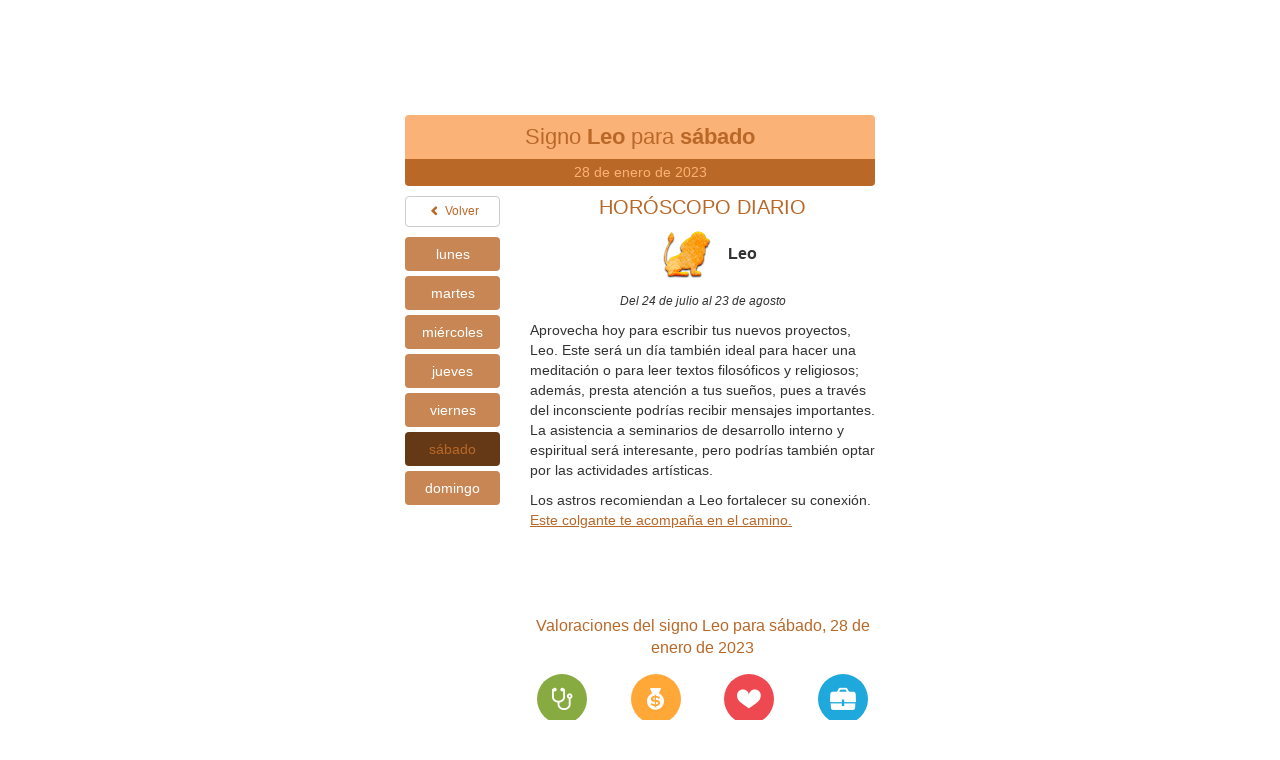

--- FILE ---
content_type: text/html; charset=UTF-8
request_url: https://horoscopo.virtualmedia.es/es/tema6/leo/2023-01-28.html
body_size: 3310
content:
<!DOCTYPE html><html lang="es" xml:lang="es" xmlns="http://www.w3.org/1999/xhtml" > <head> <meta charset="UTF-8"> <title>Signo Leo: HORÓSCOPO DIARIO del día 28 de enero de 2023</title> <meta name="description" content="Signo Leo para el sábado, 28 de enero de 2023. En Horóscopo Diario podrás consultar gratis nuestras Predicciones de Futuro"> <meta name="keywords" content="Signo Leo, Hoy 28 de enero de 2023, Horóscopo Diario, Consultar Gratis, Predicciones de Futuro"> <meta name="author" content="horoscopos-diarios.com"/> <link rel="canonical" href="http://horoscopo.virtualmedia.es/es/tema6/leo/2023-01-28.html" /> <link rel="alternate" hreflang="en" href="http://horoscopo.virtualmedia.es/en/theme6/leo/2023-01-28.html" /> <link rel="alternate" hreflang="es" href="http://horoscopo.virtualmedia.es/es/tema6/leo/2023-01-28.html" />  <meta name="twitter:card" content="summary_large_image"> <meta name="twitter:title" content="Signo Leo: HORÓSCOPO DIARIO del día 28 de enero de 2023"> <meta name="twitter:description" content="Signo Leo para el sábado, 28 de enero de 2023. En Horóscopo Diario podrás consultar gratis nuestras Predicciones de Futuro"> <meta name="twitter:site" content="@Horoscopos_Dcom">  <meta name="twitter:image:src" content="http://horoscopo.virtualmedia.es/assets/images/6/simbolo/leo.jpg">  <meta property="og:title" content="Signo Leo: HORÓSCOPO DIARIO del día 28 de enero de 2023" /> <meta property="og:type" content="article" /> <meta property="og:url" content="http://horoscopo.virtualmedia.es/es/tema6/leo/2023-01-28.html" /> <meta property="og:image" content="http://horoscopo.virtualmedia.es/assets/images/6/simbolo/leo.jpg" /> <meta property="og:description" content="Signo Leo para el sábado, 28 de enero de 2023. En Horóscopo Diario podrás consultar gratis nuestras Predicciones de Futuro" /> <meta property="og:site_name" content="horoscopos-diarios.com" /> <meta property="article:published_time" content="2023-01-28" /> <meta property="article:publisher" content="http://www.facebook.com/horoscopos.diarioscom" />  <meta name="application-name" content="Leo" /> <meta name="apple-mobile-web-app-title" content="Leo">   <meta name="msapplication-tooltip" content="Signo Leo: HORÓSCOPO DIARIO del día 28 de enero de 2023"> <meta name="dcterms.rightsHolder" content="Copyright VirtualMedia - 2010"><meta name="dcterms.rights" content="VirtualMedia"><meta name="dcterms.dateCopyrighted" content="2010"><meta name="viewport" content="width=device-width, initial-scale=1.0"><meta name="mobile-web-app-capable" content="yes"><meta name="apple-mobile-web-app-capable" content="yes"><link rel="shortcut icon" href="/assets/images/favicon/favicon.ico" type="image/x-icon" /><link rel="icon" sizes="228x228" href="/assets/images/favicon/icon-228x228.png"><link rel="apple-touch-icon" href="/assets/images/favicon/icon-228x228.png"><meta name="msapplication-square70x70logo" content="/assets/images/favicon/smalltile.png" /><meta name="msapplication-square150x150logo" content="/assets/images/favicon/mediumtile.png" /><meta name="msapplication-wide310x150logo" content="/assets/images/favicon/widetile.png" /><meta name="msapplication-square310x310logo" content="/assets/images/favicon/largetile.png" /><meta name="msapplication-TileImage" content="/assets/images/favicon/apple-touch-icon-144x144.png"><meta name="msapplication-TileColor" content="#ffffff"><meta name="apple-mobile-web-app-status-bar-style" content="black"><link rel="apple-touch-icon" href="/assets/images/favicon/apple-touch-icon.png" /><link rel="apple-touch-icon" sizes="57x57" href="/assets/images/favicon/apple-touch-icon-57x57.png" /><link rel="apple-touch-icon" sizes="72x72" href="/assets/images/favicon/apple-touch-icon-72x72.png" /><link rel="apple-touch-icon" sizes="114x114" href="/assets/images/favicon/apple-touch-icon-114x114.png" /><link rel="apple-touch-icon" sizes="144x144" href="/assets/images/favicon/apple-touch-icon-144x144.png" /><link rel="apple-touch-icon" sizes="60x60" href="/assets/images/favicon/apple-touch-icon-60x60.png" /><link rel="apple-touch-icon" sizes="120x120" href="/assets/images/favicon/apple-touch-icon-120x120.png" /><link rel="apple-touch-icon" sizes="76x76" href="/assets/images/favicon/apple-touch-icon-76x76.png" /><link rel="apple-touch-icon" sizes="152x152" href="/assets/images/favicon/apple-touch-icon-152x152.png" /><meta name="msapplication-starturl" content="./"><meta name="msapplication-navbutton-color" content="#FFFFFF" />  <meta name="robots" content="index, follow" />      <link rel="stylesheet" href="/assets/css/css.css" /> <script async src="https://www.googletagmanager.com/gtag/js?id=G-RR8M2DDDKW"></script><script> window.dataLayer = window.dataLayer || []; function gtag(){dataLayer.push(arguments);} gtag('js', new Date()); gtag('config', 'G-RR8M2DDDKW');</script> </head> <body class="tema6 prediccion"> <div class="container publi"> <div class="row-fluid"> <div class="col-md-12">  <div id="banner-principal"> <script async src="//pagead2.googlesyndication.com/pagead/js/adsbygoogle.js"></script><ins class="adsbygoogle banner-superior-centrado-horscopo" style="display:inline-block" data-ad-client="ca-pub-0856204613751778" data-ad-slot="3514513970"></ins><script>(adsbygoogle = window.adsbygoogle || []).push({});</script> </div> </div> </div> </div> <div class="container contenido">  <header> <h1>Signo <strong>Leo</strong> para <strong>sábado</strong></h1> <h2><time datetime="2023-01-28">28 de enero de 2023</time></h2> <div class="clearfix"></div> </header> <div class="row"> <div class="col-sm-3"> <a href="/es/tema6/" target="_self" class="btn btn-default btn-block btn-back hidden-xs"><i class="icon-hd-left-open"></i> Volver</a> <nav id="listadoDias" class="navbar navbar-default" role="navigation">  <div class="navbar-header"> <a href="/es/tema6/" target="_self" class="btn btn-default btn-back pull-left visible-xs-block"><i class="icon-hd-left-open"></i></a> <button type="button" class="navbar-toggle collapsed" data-toggle="collapse" data-target="#listado-de-dias-semana"> <span class="sr-only">Toggle navigation</span> <span class="icon-bar"></span> <span class="icon-bar"></span> <span class="icon-bar"></span> </button> </div>  <div class="collapse navbar-collapse" id="listado-de-dias-semana"> <ul class="list-unstyled"> <li> <a href="/es/tema6/leo/2023-01-23.html" class="btn btn-block" title="Leer predicción de Leo para el lunes"> lunes </a> </li> <li> <a href="/es/tema6/leo/2023-01-24.html" class="btn btn-block" title="Leer predicción de Leo para el martes"> martes </a> </li> <li> <a href="/es/tema6/leo/2023-01-25.html" class="btn btn-block" title="Leer predicción de Leo para el miércoles"> miércoles </a> </li> <li> <a href="/es/tema6/leo/2023-01-26.html" class="btn btn-block" title="Leer predicción de Leo para el jueves"> jueves </a> </li> <li> <a href="/es/tema6/leo/2023-01-27.html" class="btn btn-block" title="Leer predicción de Leo para el viernes"> viernes </a> </li> <li> <a href="/es/tema6/leo/2023-01-28.html" class="btn btn-block current" title="Leer predicción de Leo para el sábado"> sábado </a> </li> <li> <a href="/es/tema6/leo/2023-01-29.html" class="btn btn-block" title="Leer predicción de Leo para el domingo"> domingo </a> </li> <li class="clearfix"></li> </ul> </div> </nav> </div> <article class="col-sm-9"> <header> <h2 class="key-hd">HORÓSCOPO DIARIO</h2> <div class="sign-name-wrapper"> <span class="icono-signo"> <i class="signo-leo"></i> </span> <h2 class="signo-actual">Leo</h2> </div> <small class="center-block text-center"><i>Del 24 de julio al 23 de agosto</i></small> </header> <p>Aprovecha hoy para escribir tus nuevos proyectos, Leo. Este será un día también ideal para hacer una meditación o para leer textos filosóficos y religiosos; además, presta atención a tus sueños, pues a través del inconsciente podrías recibir mensajes importantes. La asistencia a seminarios de desarrollo interno y espiritual será interesante, pero podrías también optar por las actividades artísticas.</p> <div id="banner-contenido">  <script async src="//pagead2.googlesyndication.com/pagead/js/adsbygoogle.js"></script><ins class="adsbygoogle" style="display:inline-block;width:320px;height:50px" data-ad-client="ca-pub-0856204613751778" data-ad-slot="1032052371"></ins><script>(adsbygoogle = window.adsbygoogle || []).push({});</script> </div> <span class="val-txt">Valoraciones del signo Leo para sábado, 28 de enero de 2023</span> <ul id="rated" class="list-inline row"> <li class="health col-xs-3"> <i class="icon-hd-health"></i> <h3>Salud</h3> <span class="stars rating5"> <b>5</b> <i class="icon-hd-star-filled star1"></i><i class="icon-hd-star-filled star2"></i><i class="icon-hd-star-filled star3"></i><i class="icon-hd-star-filled star4"></i><i class="icon-hd-star-filled star5"></i> </span> </li> <li class="money col-xs-3"> <i class="icon-hd-money"></i> <h3>Dinero</h3> <span class="stars rating3"> <b>3</b> <i class="icon-hd-star-filled star1"></i><i class="icon-hd-star-filled star2"></i><i class="icon-hd-star-filled star3"></i><i class="icon-hd-star-filled star4"></i><i class="icon-hd-star-filled star5"></i> </span> </li> <li class="love col-xs-3"> <i class="icon-hd-love"></i> <h3>Amor</h3> <span class="stars rating5"> <b>5</b> <i class="icon-hd-star-filled star1"></i><i class="icon-hd-star-filled star2"></i><i class="icon-hd-star-filled star3"></i><i class="icon-hd-star-filled star4"></i><i class="icon-hd-star-filled star5"></i> </span> </li> <li class="work col-xs-3"> <i class="icon-hd-work"></i> <h3>Trabajo</h3> <span class="stars rating4"> <b>4</b> <i class="icon-hd-star-filled star1"></i><i class="icon-hd-star-filled star2"></i><i class="icon-hd-star-filled star3"></i><i class="icon-hd-star-filled star4"></i><i class="icon-hd-star-filled star5"></i> </span> </li> </ul> </article> </div> <aside> <h4> Descubre el signo del zodiaco </h4> <form class="form-inline" role="form"> <div class="form-group"> <label class="" for="inputDia">Día</label> <input type="number" min="1" max="31" class="form-control" id="inputDia" placeholder="00"> </div> <div class="form-group"> <label class="" for="inputMes">Mes</label> <input type="number" min="1" max="12" class="form-control" id="inputMes" placeholder="00"> </div> <input type="hidden" id="themeName" name="themeName" value="6" /> <input type="hidden" id="language" name="language" value="es" /> <button type="submit" class="btn btn-default" id="conocer-signo">Signo del Zodiaco</button> </form> </aside> <footer> <nav id="listadoTemas" class="row"> <span class="col-md-5">Selecciona un tema para ver tu <strong>horóscopo diario</strong></span> <ul class="list-inline col-md-7"> <li class="col-xs-2"><a href="/es/tema1/leo/2023-01-28.html" class="tema-1" title="Tema 1" data-toggle="tooltip" rel="nofollow"><i></i> Tema 1</a></li> <li class="col-xs-2"><a href="/es/tema2/leo/2023-01-28.html" class="tema-2" title="Tema 2" data-toggle="tooltip" rel="nofollow"><i></i> Tema 2</a></li> <li class="col-xs-2"><a href="/es/tema3/leo/2023-01-28.html" class="tema-3" title="Tema 3" data-toggle="tooltip" rel="nofollow"><i></i> Tema 3</a></li> <li class="col-xs-2"><a href="/es/tema4/leo/2023-01-28.html" class="tema-4" title="Tema 4" data-toggle="tooltip" rel="nofollow"><i></i> Tema 4</a></li> <li class="col-xs-2"><a href="/es/tema5/leo/2023-01-28.html" class="tema-5" title="Tema 5" data-toggle="tooltip" rel="nofollow"><i></i> Tema 5</a></li> <li class="col-xs-2"><a href="/es/tema6/leo/2023-01-28.html" class="tema-6" title="Tema 6" data-toggle="tooltip" rel="nofollow"><i></i> Tema 6</a></li> </ul> </nav> <p class="text-center"><small id="contacto">¿necesita proveedor de contenidos? contacte con Horóscopo diario</small><br /><small>2026 &copy; Horoscopos-diarios.com Todos los derechos reservados</small><br /><small class="affiliate-disclaimer">Como Asociado de Amazon, obtengo ingresos por las compras adscritas que cumplen los requisitos aplicables.</small></p> </footer> </div> <div id="tusigno" class="modal fade" tabindex="-1" role="dialog" aria-labelledby="tusignoLabel" aria-hidden="true"> <div class="modal-dialog"> <div class="modal-content"> <div class="modal-header"> <button type="button" class="close" data-dismiss="modal"><span aria-hidden="true">&times;</span><span class="sr-only">Cerrar</span></button> <h4 class="modal-title" id="tusignoLabel">Cual es tu signo</h4> </div> <div class="modal-body"> <div id="tusignoContenido"> </div> </div> <div class="modal-footer"> <button id="tusignoCerrar" type="button" class="btn btn-default" data-dismiss="modal">Volver a intentar</button> <a id="tusignoAbrir" href="javascritp:void(0);" class="btn btn-primary">Ver predicción para hoy</a> </div> </div> </div> </div> <script src="/assets/js/js.js"></script> <script src="/assets/js/zodiac-content.js"></script> <script src="/assets/js/compatibility-links.js?v=1.0"></script> </body></html>

--- FILE ---
content_type: text/html; charset=utf-8
request_url: https://www.google.com/recaptcha/api2/aframe
body_size: 265
content:
<!DOCTYPE HTML><html><head><meta http-equiv="content-type" content="text/html; charset=UTF-8"></head><body><script nonce="TFlfuyAeCsv8e1jj2nIqJg">/** Anti-fraud and anti-abuse applications only. See google.com/recaptcha */ try{var clients={'sodar':'https://pagead2.googlesyndication.com/pagead/sodar?'};window.addEventListener("message",function(a){try{if(a.source===window.parent){var b=JSON.parse(a.data);var c=clients[b['id']];if(c){var d=document.createElement('img');d.src=c+b['params']+'&rc='+(localStorage.getItem("rc::a")?sessionStorage.getItem("rc::b"):"");window.document.body.appendChild(d);sessionStorage.setItem("rc::e",parseInt(sessionStorage.getItem("rc::e")||0)+1);localStorage.setItem("rc::h",'1769038149072');}}}catch(b){}});window.parent.postMessage("_grecaptcha_ready", "*");}catch(b){}</script></body></html>

--- FILE ---
content_type: image/svg+xml
request_url: https://horoscopo.virtualmedia.es/compatibilidad/icon-zodiac/complex/leo.svg
body_size: 4898
content:
<?xml version="1.0" encoding="UTF-8"?>
<!DOCTYPE svg PUBLIC "-//W3C//DTD SVG 1.1//EN" "http://www.w3.org/Graphics/SVG/1.1/DTD/svg11.dtd">
<!-- Creator: CorelDRAW -->
<svg xmlns="http://www.w3.org/2000/svg" xml:space="preserve" width="2048px" height="2048px" style="shape-rendering:geometricPrecision; text-rendering:geometricPrecision; image-rendering:optimizeQuality; fill-rule:evenodd; clip-rule:evenodd"
viewBox="0 0 2048 2048"
 xmlns:xlink="http://www.w3.org/1999/xlink">
 <defs>
  <style type="text/css">
   <![CDATA[
    .fil2 {fill:none}
    .fil0 {fill:#424242}
    .fil1 {fill:#424242;fill-rule:nonzero}
   ]]>
  </style>
 </defs>
 <g id="Layer_x0020_1">
  <metadata id="CorelCorpID_0Corel-Layer"/>
  <g id="_466582944">
   <path id="_466583976" class="fil0" d="M718.851 1563.72c-72.841,61.0311 -47.2489,159.463 -47.2489,159.463 -90.5611,-51.1867 -106.309,-299.243 -106.309,-299.243l-102.372 86.6233c-251.993,-366.177 40.3618,-788.958 40.3618,-788.958l-71.3469 5.90434c-37.4044,-188.995 194.901,-272.668 194.901,-272.668l-78.7465 -44.2949c116.153,-98.4331 292.353,-5.90552 292.353,-5.90552 1.9689,-57.091 -134.857,-148.637 -134.857,-148.637 219.512,0.982678 307.119,155.526 318.414,155.526 11.2949,0 98.902,-154.544 318.414,-155.526 0,0 -136.826,91.5461 -134.857,148.637 0,0 176.199,-92.5276 292.353,5.90552l-78.7465 44.2949c0,0 232.305,83.6729 194.901,272.668l-71.3469 -5.90434c0,0 292.355,422.781 40.3618,788.958l-102.372 -86.6233c0,0 -15.7476,248.056 -106.309,299.243 0,0 25.5921,-98.432 -47.2489,-159.463 -234.14,304.379 -376.158,304.379 -610.297,0zm305.149 -37.6902c209.091,18.2705 272.02,-357.28 272.02,-357.28 178.642,-330.892 -81.2008,-525.772 -81.2008,-525.772 -107.59,-64.9595 -160.369,73.0796 -190.819,73.0796 -30.45,0 -83.2288,-138.039 -190.82,-73.0796 0,0 -259.842,194.88 -81.2008,525.772 0,0 62.9292,375.551 272.021,357.28z"/>
   <ellipse id="_466584264" class="fil0" transform="matrix(-2.12361 0.569019 0.75544 2.81934 1201.62 872.363)" rx="31.2496" ry="17.4992"/>
   <g>
    <path id="_466583520" class="fil0" d="M1024 1272.16c-94.8355,4.86142 -132.523,-104.56 -132.523,-104.56 35.2595,-70.5178 126.443,10.9417 132.523,10.9417 6.07914,0 97.2639,-81.4595 132.522,-10.9417 0,0 -37.6866,109.421 -132.522,104.56z"/>
    <path id="_466583256" class="fil0" d="M991.305 1342.25l0 -73.8308c0,-14.8016 14.6445,-26.8099 32.6953,-26.8099 18.0508,0 32.6953,12.0083 32.6953,26.8099l0 73.8308c0,14.8016 -14.6445,26.8099 -32.6953,26.8099 -18.0508,0 -32.6953,-12.0083 -32.6953,-26.8099z"/>
    <g>
     <path id="_466583424" class="fil0" d="M1142.37 1438.68l-0.022441 0.616536 13.8354 0.62126c3.46772,0.155906 1.81536,0.0661418 4.24725,-0.188977 42.8882,-4.49882 82.4658,-23.5583 115.806,-55.0536 10.3536,-9.77954 20.0764,-20.7248 28.6996,-32.5618 3.38622,-4.64882 7.44922,-10.3772 10.2047,-15.6 8.07993,-15.3106 3.92599,-35.5394 -9.25158,-44.9457 -13.1835,-9.40985 -30.6236,-4.57678 -38.726,10.7327 -7.10197,13.4197 -16.9866,26.0681 -27.2516,36.2457 -23.5311,23.3303 -51.5469,36.0425 -82.6406,36.0425 -31.0925,0 -59.1095,-12.7122 -82.6394,-36.0425 -10.265,-10.1776 -20.1508,-22.826 -27.2528,-36.2457 -8.10119,-15.3095 -25.5425,-20.1425 -38.726,-10.7327 -13.1799,9.40749 -17.3362,29.6457 -9.24686,44.9552 9.37796,17.9079 25.4528,37.1729 39.1843,50.4307 30.0473,29.0103 65.3339,46.8532 103.78,51.7264z"/>
     <path id="_466583832" class="fil0" d="M875.827 1438.68l-0.022441 0.616536 13.8343 0.62126c3.46772,0.155906 1.81654,0.0661418 4.24843,-0.188977 42.8882,-4.49882 82.4658,-23.5583 115.806,-55.0536 10.3524,-9.77954 20.0764,-20.7248 28.6984,-32.5618 3.3874,-4.64882 7.4504,-10.3772 10.2059,-15.6 8.07875,-15.3106 3.92599,-35.5394 -9.25158,-44.9457 -13.1835,-9.40985 -30.6248,-4.57678 -38.726,10.7327 -7.10197,13.4197 -16.9866,26.0681 -27.2528,36.2457 -23.5299,23.3303 -51.5469,36.0425 -82.6394,36.0425 -31.0937,0 -59.1095,-12.7122 -82.6406,-36.0425 -10.265,-10.1776 -20.1496,-22.826 -27.2516,-36.2457 -8.10237,-15.3095 -25.5425,-20.1425 -38.726,-10.7327 -13.1811,9.40749 -17.3374,29.6457 -9.24804,44.9552 9.37914,17.9079 25.454,37.1729 39.1843,50.4307 30.0473,29.0103 65.3351,46.8532 103.781,51.7264z"/>
    </g>
   </g>
   <path id="_466583856" class="fil1" d="M899.844 884.108c-7.52599,-5.25827 -17.8937,-3.41929 -23.152,4.10788 -5.25709,7.52599 -3.41811,17.8937 4.10788,23.152 0.0968505,0.0673229 34.076,23.55 29.5878,44.6374 -1.90866,9.00473 3.84331,17.8524 12.8469,19.761 9.00473,1.90984 17.8524,-3.84213 19.761,-12.8469 9.12048,-42.8386 -43.004,-78.7075 -43.1516,-78.8115z"/>
   <path id="_466583688" class="fil1" d="M1165.84 911.368c7.52599,-5.25827 9.36497,-15.626 4.10788,-23.152 -5.25827,-7.52717 -15.626,-9.36615 -23.152,-4.10788 -0.147638,0.103937 -52.2721,35.9729 -43.1504,78.8115 1.90866,9.00473 10.7563,14.7567 19.761,12.8469 9.00355,-1.90866 14.7555,-10.7563 12.8469,-19.761 -4.48937,-21.0886 29.4898,-44.5701 29.5866,-44.6374z"/>
   <ellipse id="_466583808" class="fil0" transform="matrix(2.12361 0.569019 -0.75544 2.81934 846.374 872.363)" rx="31.2496" ry="17.4992"/>
  </g>
 </g>
 <rect class="fil2" width="2048" height="2048"/>
</svg>


--- FILE ---
content_type: application/javascript
request_url: https://horoscopo.virtualmedia.es/assets/js/zodiac-content.js
body_size: 3879
content:
/**
 * Zodiac Content Module
 * Carga contenido dinamico relacionado con el signo zodiacal
 * Diseño adaptado al estilo ProductBanner de compatibilidad
 * @version 3.0.0
 */
(function(window, document) {
    'use strict';

    // ========================================
    // CONFIGURACION
    // ========================================
    var CONFIG = {
        apiUrl: 'https://links.slg.ovh/api/v1/export/horoscopo?marketplace=es',
        anchorSelector: '#rated',
        signSelector: 'meta[name="application-name"]',
        signFallback: '.signo-actual',
        debug: false
    };

    // ========================================
    // MAPEO DE SIGNOS (display name -> path)
    // ========================================
    var SIGN_MAP = {
        // Espanol
        'Aries': 'aries',
        'Tauro': 'tauro',
        'Geminis': 'geminis',
        'Géminis': 'geminis',
        'Cancer': 'cancer',
        'Cáncer': 'cancer',
        'Leo': 'leo',
        'Virgo': 'virgo',
        'Libra': 'libra',
        'Escorpio': 'escorpio',
        'Sagitario': 'sagitario',
        'Capricornio': 'capricornio',
        'Acuario': 'acuario',
        'Piscis': 'piscis',
        // Ingles
        'Taurus': 'taurus',
        'Gemini': 'gemini',
        'Scorpio': 'scorpio',
        'Sagittarius': 'sagittarius',
        'Capricorn': 'capricorn',
        'Aquarius': 'aquarius',
        'Pisces': 'pisces'
    };

    // ========================================
    // FUNCIONES AUXILIARES
    // ========================================

    /**
     * Añade parámetro de tracking al href
     * @param {string} href - URL del enlace
     * @param {string} slot - Tipo de slot ('banner' o 'texto')
     * @returns {string} URL con parámetro slot
     */
    function addSlotParam(href, slot) {
        try {
            var url = new URL(href);
            url.searchParams.set('slot', slot);
            return url.toString();
        } catch (e) {
            return href;
        }
    }

    /**
     * Detecta el signo desde meta tag o elemento DOM
     * @returns {string|null} Path del signo normalizado
     */
    function detectSign() {
        var signName = null;

        // Intentar desde meta tag
        var meta = document.querySelector(CONFIG.signSelector);
        if (meta) {
            signName = meta.getAttribute('content');
        }

        // Fallback a elemento DOM
        if (!signName) {
            var el = document.querySelector(CONFIG.signFallback);
            if (el) {
                signName = el.textContent || el.innerText;
            }
        }

        if (!signName) return null;

        // Limpiar y normalizar
        signName = signName.trim();

        // Mapear a path
        return SIGN_MAP[signName] || signName.toLowerCase();
    }

    /**
     * Detecta el idioma de la pagina
     * @returns {string} Codigo de idioma
     */
    function detectLanguage() {
        var html = document.documentElement;
        var lang = html.getAttribute('lang') || 'es';
        return (lang === 'en') ? 'en' : 'es';
    }

    /**
     * Carga el JSON de datos via XMLHttpRequest (compatible IE8+)
     * @param {Function} callback - Funcion a llamar con los datos
     */
    function loadData(callback) {
        var xhr = new XMLHttpRequest();
        xhr.open('GET', CONFIG.apiUrl, true);
        xhr.onreadystatechange = function() {
            if (xhr.readyState === 4) {
                if (xhr.status === 200) {
                    try {
                        var data = JSON.parse(xhr.responseText);
                        callback(null, data);
                    } catch (e) {
                        callback(e, null);
                    }
                } else {
                    callback(new Error('HTTP ' + xhr.status), null);
                }
            }
        };
        xhr.send();
    }

    /**
     * Genera HTML de un item - diseño horizontal tipo ProductBanner
     * Envuelto en contenedor para que el disclaimer quede asociado
     * @param {Object} item - Datos del item (nuevo formato API)
     * @returns {string} HTML
     */
    function renderItem(item) {
        var marketing = item.marketing || {};
        var label = marketing.label || 'Regalo ideal';
        var desc = marketing.description || item.alt || '';
        var cta = marketing.cta || 'Ver';
        var price = item.price || '';
        var trackedHref = addSlotParam(item.href, 'banner');

        var priceHtml = price ? '<span class="zc-price">' + price + '</span>' : '';

        return '<div class="zc-item">' +
            '<a href="' + trackedHref + '" ' +
            'class="zc-card" ' +
            'target="_blank" ' +
            'rel="nofollow noopener sponsored">' +
            '<div class="zc-img-wrap">' +
            '<img src="' + item.img + '" ' +
            'alt="' + item.alt + '" ' +
            'class="zc-img" ' +
            'loading="lazy">' +
            '</div>' +
            '<div class="zc-info">' +
            '<span class="zc-label">' + label + '</span>' +
            '<strong class="zc-name">' + item.title + '</strong>' +
            '<span class="zc-desc">' + desc + '</span>' +
            priceHtml +
            '</div>' +
            '<span class="zc-cta">' + cta + ' <span class="zc-arrow">›</span></span>' +
            '</a>' +
            '<p class="zc-disclaimer">Enlace de afiliado de Amazon</p>' +
            '</div>';
    }

    /**
     * Crea un elemento de enlace de texto usando integrationText (DOM seguro)
     * @param {Object} item - Datos del item
     * @returns {HTMLElement|null} Elemento párrafo con enlace, o null si no hay integrationText
     */
    function createTextLinkElement(item) {
        var marketing = item.marketing || {};
        var text = marketing.integrationText;
        if (!text) return null;

        var href = addSlotParam(item.href, 'texto');
        var sentences = text.match(/[^.!?]+[.!?]+/g) || [text];

        var paragraph = document.createElement('p');
        paragraph.className = 'zc-integration-text';

        var link = document.createElement('a');
        link.href = href;
        link.className = 'zc-integration-link';
        link.target = '_blank';
        link.rel = 'noopener sponsored';

        // Si hay menos de 2 frases, todo el texto es enlace
        if (sentences.length < 2) {
            link.textContent = text.trim();
            paragraph.appendChild(link);
        } else {
            // Última frase como enlace
            var lastSentence = sentences.pop().trim();
            var restText = sentences.join(' ').trim();

            paragraph.appendChild(document.createTextNode(restText + ' '));
            link.textContent = lastSentence;
            paragraph.appendChild(link);
        }

        return paragraph;
    }

    /**
     * Genera HTML del modulo completo
     * @param {Array} items - Array de items
     * @param {string} heading - Titulo del modulo (no usado, se oculta)
     * @returns {string} HTML
     */
    function renderModule(items, heading) {
        var html = '<div class="zc-module">' +
            '<h3 class="zc-heading key-hd" style="display:none;">' + heading + '</h3>';

        for (var i = 0; i < items.length; i++) {
            html += renderItem(items[i]);
        }

        html += '</div>';
        return html;
    }

    /**
     * Inyecta estilos CSS - diseño adaptado a ProductBanner
     */
    function injectStyles() {
        var css = [
            '/* Zodiac Content - Estilos v4 (ProductBanner style) */',
            '.zc-integration-text {',
            '    margin-bottom: 20px;',
            '    padding: 0;',
            '}',
            '.zc-module {',
            '    margin: 16px 0;',
            '    padding: 0;',
            '}',
            '.zc-heading {',
            '    display: none;',
            '}',
            '.zc-item {',
            '    margin-bottom: 16px;',
            '}',
            '.zc-item:last-child {',
            '    margin-bottom: 0;',
            '}',
            '.zc-card {',
            '    display: flex;',
            '    align-items: center;',
            '    gap: 12px;',
            '    padding: 12px 16px;',
            '    background: linear-gradient(135deg, rgba(251, 178, 118, 0.1) 0%, rgba(210, 98, 6, 0.1) 100%);',
            '    border: 1px solid rgba(210, 98, 6, 0.3);',
            '    border-radius: 8px;',
            '    text-decoration: none !important;',
            '    transition: all 0.2s ease;',
            '}',
            '.zc-card:hover {',
            '    background: rgba(210, 98, 6, 0.1);',
            '    box-shadow: 0 2px 8px rgba(0, 0, 0, 0.1);',
            '    text-decoration: none !important;',
            '}',
            '.zc-img-wrap {',
            '    width: 56px;',
            '    height: 56px;',
            '    flex-shrink: 0;',
            '    background: #fff;',
            '    border-radius: 8px;',
            '    box-shadow: 0 2px 4px rgba(0,0,0,0.1);',
            '    display: flex;',
            '    align-items: center;',
            '    justify-content: center;',
            '    overflow: hidden;',
            '}',
            '.zc-img {',
            '    max-width: 100%;',
            '    max-height: 100%;',
            '    object-fit: contain;',
            '}',
            '.zc-info {',
            '    flex: 1;',
            '    min-width: 0;',
            '}',
            '.zc-label {',
            '    display: block;',
            '    font-size: 11px;',
            '    font-weight: 600;',
            '    color: #d26206;',
            '    text-transform: uppercase;',
            '    letter-spacing: 0.5px;',
            '    margin-bottom: 4px;',
            '}',
            '.zc-name {',
            '    display: block;',
            '    font-size: 14px;',
            '    font-weight: 700;',
            '    color: #333;',
            '    margin: 0;',
            '    line-height: 1.3;',
            '    overflow: hidden;',
            '    text-overflow: ellipsis;',
            '    white-space: nowrap;',
            '}',
            '.zc-desc {',
            '    display: block;',
            '    font-size: 12px;',
            '    color: #666;',
            '    margin-top: 4px;',
            '    line-height: 1.3;',
            '    overflow: hidden;',
            '    text-overflow: ellipsis;',
            '    white-space: nowrap;',
            '}',
            '.zc-price {',
            '    display: block;',
            '    font-size: 14px;',
            '    font-weight: 700;',
            '    color: #d26206;',
            '    margin-top: 4px;',
            '}',
            '.zc-cta {',
            '    flex-shrink: 0;',
            '    display: inline-flex;',
            '    align-items: center;',
            '    gap: 4px;',
            '    padding: 8px 16px;',
            '    background: #d26206;',
            '    color: #fff !important;',
            '    font-size: 13px;',
            '    font-weight: 700;',
            '    border-radius: 6px;',
            '    text-decoration: none !important;',
            '    transition: background 0.2s ease;',
            '}',
            '.zc-card:hover .zc-cta {',
            '    background: #b55505;',
            '}',
            '.zc-arrow {',
            '    font-size: 14px;',
            '}',
            '.zc-disclaimer {',
            '    text-align: center;',
            '    font-size: 11px;',
            '    color: #999;',
            '    margin: 6px 0 16px 0;',
            '}',
            '',
            '/* Enlaces de texto integrados */',
            '.zc-integration-link {',
            '    color: #d26206;',
            '    text-decoration: underline;',
            '    text-underline-offset: 2px;',
            '}',
            '.zc-integration-link:hover {',
            '    color: #b55505;',
            '}',
            '',
            '/* Responsive */',
            '@media (max-width: 480px) {',
            '    .zc-card { flex-wrap: wrap; }',
            '    .zc-cta { width: 100%; justify-content: center; margin-top: 8px; }',
            '    .zc-name, .zc-desc { white-space: normal; }',
            '}'
        ].join('\n');

        var style = document.createElement('style');
        style.type = 'text/css';
        style.id = 'zodiac-content-styles';
        if (style.styleSheet) {
            style.styleSheet.cssText = css;
        } else {
            style.appendChild(document.createTextNode(css));
        }
        document.getElementsByTagName('head')[0].appendChild(style);
    }

    // ========================================
    // FUNCION PRINCIPAL
    // ========================================

    function init() {
        var anchor = document.querySelector(CONFIG.anchorSelector);
        if (!anchor) {
            if (CONFIG.debug) console.log('[ZC] Anchor not found');
            return;
        }

        var sign = detectSign();
        var lang = detectLanguage();

        if (!sign) {
            if (CONFIG.debug) console.log('[ZC] Sign not detected');
            return;
        }

        if (CONFIG.debug) console.log('[ZC] Sign:', sign, 'Lang:', lang);

        loadData(function(err, data) {
            if (err) {
                if (CONFIG.debug) console.log('[ZC] Error loading data:', err);
                return;
            }

            // Nueva estructura: data[sign].productos
            var signData = data[sign];
            var items = signData ? signData.productos : null;

            if (!items || items.length === 0) {
                if (CONFIG.debug) console.log('[ZC] No items for:', sign);
                return;
            }

            var heading = 'Productos recomendados';

            // Inyectar estilos
            injectStyles();

            // Insertar enlace de texto antes de #banner-contenido (producto aleatorio)
            var bannerContenido = document.getElementById('banner-contenido');
            if (bannerContenido && items.length > 0) {
                var randomIndex = Math.floor(Math.random() * items.length);
                var textLinkElement = createTextLinkElement(items[randomIndex]);
                if (textLinkElement) {
                    bannerContenido.parentNode.insertBefore(textLinkElement, bannerContenido);
                    if (CONFIG.debug) console.log('[ZC] Text link inserted (item ' + randomIndex + ')');
                }
            }

            // Crear contenedor e insertar despues del anchor
            var container = document.createElement('div');
            container.innerHTML = renderModule(items, heading);

            // Insertar despues del elemento anchor
            if (anchor.nextSibling) {
                anchor.parentNode.insertBefore(container.firstChild, anchor.nextSibling);
            } else {
                anchor.parentNode.appendChild(container.firstChild);
            }

            if (CONFIG.debug) console.log('[ZC] Module rendered');
        });
    }

    // ========================================
    // PUNTO DE ENTRADA
    // ========================================

    if (document.readyState === 'loading') {
        document.addEventListener('DOMContentLoaded', init);
    } else {
        init();
    }

})(window, document);


--- FILE ---
content_type: application/javascript
request_url: https://horoscopo.virtualmedia.es/assets/js/compatibility-links.js?v=1.0
body_size: 4875
content:
/**
 * Compatibility Links Module
 * Inyecta enlaces a la sección de compatibilidad en páginas de horóscopo
 *
 * @version 3.0.0
 * @author Horoscopos Diarios
 */

(function (window, document) {
  'use strict';

  // ============================================================================
  // CONFIGURACIÓN
  // ============================================================================

  var CONFIG = {
    baseUrl: '/compatibilidad/',
    iconBaseUrl: '/compatibilidad/icon-zodiac/complex/',
    // Selectores donde insertar el componente
    predictionAnchor: '#rated',
    selectorAnchor: '#listadoSignos',
    // Mapeo de signos (slug -> nombre display)
    signs: {
      aries: 'Aries',
      tauro: 'Tauro',
      geminis: 'Géminis',
      cancer: 'Cáncer',
      leo: 'Leo',
      virgo: 'Virgo',
      libra: 'Libra',
      escorpio: 'Escorpio',
      sagitario: 'Sagitario',
      capricornio: 'Capricornio',
      acuario: 'Acuario',
      piscis: 'Piscis',
    },
    debug: false,
  };

  // Colores PASTEL de cada signo (suaves y armónicos)
  var SIGN_COLORS = {
    aries: '#FFCCCB',       // Rojo pastel
    tauro: '#C8E6C9',       // Verde pastel
    geminis: '#FFE082',     // Amarillo dorado pastel (más visible)
    cancer: '#E8EAF6',      // Lavanda/Plata pastel
    leo: '#FFE0B2',         // Naranja/Oro pastel
    virgo: '#DCEDC8',       // Verde oliva pastel
    libra: '#FCE4EC',       // Rosa pastel
    escorpio: '#D7CCC8',    // Marrón/Gris cálido pastel
    sagitario: '#E1BEE7',   // Púrpura pastel
    capricornio: '#CFD8DC', // Gris azulado pastel
    acuario: '#BBDEFB',     // Azul pastel
    piscis: '#B2DFDB',      // Verde agua pastel
  };

  // ============================================================================
  // UTILIDADES
  // ============================================================================

  function log(msg) {
    if (CONFIG.debug && window.console) {
      console.log('[compatibility-links] ' + msg);
    }
  }

  /**
   * Detecta el tipo de página según las clases del body
   * @returns {string|null} 'prediction', 'selector' o null
   */
  function getPageType() {
    var bodyClass = document.body.className || '';

    if (bodyClass.indexOf('prediccion') !== -1) {
      return 'prediction';
    }
    if (bodyClass.indexOf('selector') !== -1) {
      return 'selector';
    }
    return null;
  }

  /**
   * Obtiene el signo actual de la página de predicción
   * @returns {string|null} slug del signo o null
   */
  function getCurrentSign() {
    var slug, i;

    // Método 1: meta tag application-name (si existe)
    var meta = document.querySelector('meta[name="application-name"]');
    if (meta) {
      var content = (meta.getAttribute('content') || '').toLowerCase();
      if (CONFIG.signs[content]) {
        log('Signo detectado desde meta: ' + content);
        return content;
      }
    }

    // Método 2: buscar en la URL
    var path = window.location.pathname.toLowerCase();
    for (slug in CONFIG.signs) {
      if (CONFIG.signs.hasOwnProperty(slug)) {
        // Buscar /signo/ o /signo.html
        if (
          path.indexOf('/' + slug + '/') !== -1 ||
          path.indexOf('/' + slug + '.html') !== -1 ||
          path.indexOf('/' + slug + '.php') !== -1
        ) {
          log('Signo detectado desde URL: ' + slug);
          return slug;
        }
      }
    }

    // Método 3: buscar en el título de la página
    var title = (document.title || '').toLowerCase();
    for (slug in CONFIG.signs) {
      if (CONFIG.signs.hasOwnProperty(slug)) {
        if (title.indexOf(slug) !== -1) {
          log('Signo detectado desde título: ' + slug);
          return slug;
        }
      }
    }

    log('No se pudo detectar el signo');
    return null;
  }

  // ============================================================================
  // ESTILOS CSS
  // ============================================================================

  function injectStyles() {
    if (document.getElementById('compatibility-links-styles')) {
      return; // Ya inyectados
    }

    var css = [
      '/* Compatibility Links - Estilos v6 - Layout vertical */',
      '',
      '/* Card de compatibilidad - layout vertical con CTA abajo - Paleta azul/púrpura */',
      '.cl-card {',
      '  position: relative;',
      '  margin: 16px 0 24px;',
      '  padding: 0;',
      '  background: linear-gradient(135deg, #667eea 0%, #764ba2 100%);',
      '  border: none;',
      '  border-radius: 12px;',
      '  box-shadow: 0 4px 15px rgba(102, 126, 234, 0.3);',
      '  overflow: hidden;',
      '  transition: box-shadow 0.2s ease, transform 0.2s ease;',
      '}',
      '.cl-card:hover {',
      '  box-shadow: 0 6px 20px rgba(102, 126, 234, 0.4);',
      '  transform: translateY(-2px);',
      '}',
      '.cl-card-link {',
      '  display: block;',
      '  padding: 16px;',
      '  text-decoration: none !important;',
      '}',
      '.cl-card-top {',
      '  display: flex;',
      '  align-items: flex-start;',
      '  gap: 12px;',
      '}',
      '.cl-card-icon {',
      '  width: 56px;',
      '  height: 56px;',
      '  display: flex;',
      '  align-items: center;',
      '  justify-content: center;',
      '  flex-shrink: 0;',
      '  border-radius: 50%;',
      '  background: #fff;',
      '  box-shadow: 0 2px 8px rgba(0,0,0,0.2);',
      '}',
      '.cl-card-icon-img {',
      '  width: 44px;',
      '  height: 44px;',
      '  filter: brightness(0) saturate(100%) invert(45%) sepia(80%) saturate(500%) hue-rotate(220deg) brightness(95%) contrast(90%);',
      '}',
      '.cl-card-content {',
      '  flex: 1;',
      '  min-width: 0;',
      '}',
      '.cl-card-header {',
      '  display: flex;',
      '  align-items: center;',
      '  gap: 8px;',
      '  flex-wrap: wrap;',
      '}',
      '.cl-card-title {',
      '  font-size: 16px;',
      '  font-weight: 700;',
      '  color: #fff;',
      '  margin: 0;',
      '  line-height: 1.3;',
      '  text-shadow: 0 1px 2px rgba(0,0,0,0.1);',
      '}',
      '.cl-card-badge {',
      '  display: inline-block;',
      '  padding: 3px 8px;',
      '  font-size: 9px;',
      '  font-weight: 700;',
      '  color: #fff;',
      '  background: #e74c3c !important;',
      '  text-transform: uppercase;',
      '  letter-spacing: 0.5px;',
      '  border-radius: 3px;',
      '}',
      '.cl-card-desc {',
      '  font-size: 13px;',
      '  color: rgba(255,255,255,0.9);',
      '  margin: 4px 0 0 0;',
      '  line-height: 1.4;',
      '}',
      '.cl-card-cta {',
      '  display: block;',
      '  width: 100%;',
      '  margin-top: 14px;',
      '  padding: 12px 18px;',
      '  background: #fff;',
      '  color: #667eea !important;',
      '  font-size: 14px;',
      '  font-weight: 700;',
      '  border-radius: 8px;',
      '  text-decoration: none !important;',
      '  text-align: center;',
      '  box-shadow: 0 2px 4px rgba(0,0,0,0.1);',
      '  transition: all 0.2s ease;',
      '}',
      '.cl-card:hover .cl-card-cta {',
      '  background: rgba(255,255,255,0.95);',
      '  box-shadow: 0 4px 8px rgba(0,0,0,0.15);',
      '}',
      '.cl-card-arrow {',
      '  margin-left: 6px;',
      '}',
      '',
      '/* Banner para selector - Estilo Arco Celestial con presencia */',
      '.cl-banner {',
      '  position: relative;',
      '  display: flex;',
      '  align-items: center;',
      '  justify-content: center;',
      '  gap: 16px;',
      '  margin: 28px auto 20px;',
      '  padding: 0;',
      '  max-width: 420px;',
      '}',
      '',
      '/* Enlace principal - presencia aumentada */',
      '.cl-banner-cta {',
      '  position: relative;',
      '  display: flex;',
      '  align-items: center;',
      '  justify-content: center;',
      '  gap: 12px;',
      '  padding: 14px 32px 14px 24px;',
      '  background: linear-gradient(135deg, rgba(251,178,118,0.25) 0%, rgba(185,104,40,0.12) 100%);',
      '  border: 2px solid #c9a962;',
      '  border-radius: 100px;',
      '  color: #b96828 !important;',
      '  text-decoration: none !important;',
      '  font-size: 14px;',
      '  font-weight: 700;',
      '  letter-spacing: 0.01em;',
      '  box-shadow: 0 3px 12px rgba(201,169,98,0.15), inset 0 1px 0 rgba(255,255,255,0.5);',
      '  transition: all 0.3s ease;',
      '  overflow: hidden;',
      '}',
      '',
      '/* Icono de dos círculos entrelazados - más grande */',
      '.cl-banner-icon {',
      '  position: relative;',
      '  width: 34px;',
      '  height: 24px;',
      '  flex-shrink: 0;',
      '}',
      '.cl-banner-icon::before,',
      '.cl-banner-icon::after {',
      '  content: "";',
      '  position: absolute;',
      '  width: 20px;',
      '  height: 20px;',
      '  border: 2px solid #c9a962;',
      '  border-radius: 50%;',
      '  top: 50%;',
      '  transform: translateY(-50%);',
      '  transition: all 0.3s ease;',
      '}',
      '.cl-banner-icon::before {',
      '  left: 0;',
      '  background: rgba(251,178,118,0.4);',
      '}',
      '.cl-banner-icon::after {',
      '  left: 12px;',
      '  background: rgba(201,169,98,0.35);',
      '}',
      '',
      '/* Texto del enlace */',
      '.cl-banner-text {',
      '  white-space: nowrap;',
      '}',
      '',
      '/* Flecha con animación */',
      '.cl-banner-arrow {',
      '  font-size: 14px;',
      '  opacity: 0.8;',
      '  transition: all 0.3s ease;',
      '}',
      '',
      '/* Estados hover - más llamativo */',
      '.cl-banner-cta:hover {',
      '  background: linear-gradient(135deg, rgba(251,178,118,0.35) 0%, rgba(185,104,40,0.2) 100%);',
      '  border-color: #b96828;',
      '  color: #8b4513 !important;',
      '  text-decoration: none !important;',
      '  box-shadow: 0 6px 20px rgba(185,104,40,0.25), inset 0 1px 0 rgba(255,255,255,0.6);',
      '  transform: translateY(-2px);',
      '}',
      '.cl-banner-cta:hover .cl-banner-icon::before,',
      '.cl-banner-cta:hover .cl-banner-icon::after {',
      '  border-color: #b96828;',
      '}',
      '.cl-banner-cta:hover .cl-banner-icon::before {',
      '  background: rgba(251,178,118,0.6);',
      '  transform: translateY(-50%) scale(1.1);',
      '}',
      '.cl-banner-cta:hover .cl-banner-icon::after {',
      '  background: rgba(185,104,40,0.5);',
      '  transform: translateY(-50%) scale(1.1);',
      '}',
      '.cl-banner-cta:hover .cl-banner-arrow {',
      '  opacity: 1;',
      '  transform: translateX(4px);',
      '}',
      '',
      '/* Decoradores laterales - estrellas doradas */',
      '.cl-banner::before,',
      '.cl-banner::after {',
      '  content: "✦";',
      '  font-size: 10px;',
      '  color: #c9a962;',
      '  opacity: 0.7;',
      '  transition: all 0.3s ease;',
      '}',
      '.cl-banner:hover::before,',
      '.cl-banner:hover::after {',
      '  opacity: 1;',
      '  color: #b96828;',
      '}',
      '',
      '/* Ocultar elementos no usados */',
      '.cl-banner-emoji,',
      '.cl-banner-title {',
      '  display: none;',
      '}',
      '',
      '/* Responsive */',
      '@media (max-width: 480px) {',
      '  .cl-card-link { flex-wrap: wrap; }',
      '  .cl-card-cta { width: 100%; justify-content: center; margin-top: 10px; }',
      '  .cl-card-header { justify-content: center; text-align: center; }',
      '  .cl-card-content { text-align: center; }',
      '  .cl-banner { margin: 22px auto 16px; gap: 12px; }',
      '  .cl-banner-cta { padding: 12px 24px 12px 18px; font-size: 13px; }',
      '  .cl-banner-icon { width: 28px; height: 20px; }',
      '  .cl-banner-icon::before, .cl-banner-icon::after { width: 16px; height: 16px; }',
      '  .cl-banner-icon::after { left: 10px; }',
      '  .cl-banner::before, .cl-banner::after { font-size: 8px; }',
      '}',
    ].join('\n');

    var style = document.createElement('style');
    style.id = 'compatibility-links-styles';

    if (style.styleSheet) {
      style.styleSheet.cssText = css;
    } else {
      style.appendChild(document.createTextNode(css));
    }

    document.head.appendChild(style);
    log('Estilos inyectados');
  }

  // ============================================================================
  // COMPONENTES HTML
  // ============================================================================

  /**
   * Obtiene la URL del icono SVG del signo
   * @param {string} sign - slug del signo
   * @returns {string} URL del icono
   */
  function getSignIconUrl(sign) {
    return CONFIG.iconBaseUrl + sign + '.svg';
  }

  /**
   * Genera el HTML del componente para paginas de prediccion
   * Diseno integrado: fondo crema, borde izquierdo del signo, icono SVG externo
   * @param {string} sign - slug del signo actual
   * @returns {string} HTML
   */
  function createPredictionComponent(sign) {
    var signName = CONFIG.signs[sign] || sign;
    var signColor = SIGN_COLORS[sign] || '#8b5a2b';
    var iconUrl = getSignIconUrl(sign);
    var url = CONFIG.baseUrl + sign + '/';

    var html = [
      '<div class="cl-card">',
      '  <a href="' + url + '" class="cl-card-link" title="Descubre la compatibilidad de ' + signName + '">',
      '    <div class="cl-card-top">',
      '      <span class="cl-card-icon">',
      '        <img src="' + iconUrl + '" alt="' + signName + '" class="cl-card-icon-img">',
      '      </span>',
      '      <div class="cl-card-content">',
      '        <div class="cl-card-header">',
      '          <h3 class="cl-card-title">Tu compatibilidad</h3>',
      '          <span class="cl-card-badge">Nuevo</span>',
      '        </div>',
      '        <p class="cl-card-desc">' + signName + ', ¿sabes qué signos son tu pareja perfecta?</p>',
      '      </div>',
      '    </div>',
      '    <span class="cl-card-cta">Ver mi compatibilidad <span class="cl-card-arrow">&rarr;</span></span>',
      '  </a>',
      '</div>',
    ].join('\n');

    return html;
  }

  /**
   * Genera el HTML del banner para la pagina principal (selector)
   * Diseno calido que invita a explorar las compatibilidades
   * @returns {string} HTML
   */
  function createSelectorComponent() {
    var html = [
      '<div class="cl-banner">',
      '  <a href="' + CONFIG.baseUrl + '" class="cl-banner-cta" title="Descubre la compatibilidad entre signos del zodiaco">',
      '    <span class="cl-banner-icon" aria-hidden="true"></span>',
      '    <span class="cl-banner-text">Compatibilidad de signos</span>',
      '    <span class="cl-banner-arrow">&rsaquo;</span>',
      '  </a>',
      '</div>',
    ].join('\n');

    return html;
  }

  // ============================================================================
  // INSERCIÓN EN DOM
  // ============================================================================

  /**
   * Inserta HTML después de un elemento
   * @param {string} html - HTML a insertar
   * @param {Element} target - Elemento ancla
   * @returns {Element|null} Elemento insertado
   */
  function insertAfterElement(html, target) {
    if (!target) {
      return null;
    }

    var container = document.createElement('div');
    container.innerHTML = html;
    var component = container.firstChild;

    // Insertar después del elemento target
    if (target.nextSibling) {
      target.parentNode.insertBefore(component, target.nextSibling);
    } else {
      target.parentNode.appendChild(component);
    }

    return component;
  }

  /**
   * Busca el módulo de productos de zodiac-content.js
   * @returns {Element|null}
   */
  function findZodiacModule() {
    return document.querySelector('.zc-module');
  }

  /**
   * Busca las cards de productos dentro del módulo
   * @param {Element} module
   * @returns {NodeList}
   */
  function findProductCards(module) {
    return module ? module.querySelectorAll('.zc-item') : [];
  }

  // ============================================================================
  // INICIALIZACIÓN
  // ============================================================================

  function init() {
    var pageType = getPageType();

    if (!pageType) {
      log('Tipo de página no soportado, saliendo');
      return;
    }

    log('Tipo de página: ' + pageType);

    // Inyectar estilos
    injectStyles();

    if (pageType === 'prediction') {
      var sign = getCurrentSign();
      if (sign) {
        // Usar MutationObserver para detectar cuando aparece el módulo de productos
        waitForProductsAndInsert(sign);
      }
    } else if (pageType === 'selector') {
      var anchor = document.querySelector(CONFIG.selectorAnchor);
      if (anchor) {
        insertAfterElement(createSelectorComponent(), anchor);
      }
    }
  }

  /**
   * Usa MutationObserver para detectar cuando aparece .zc-module
   * e insertar el banner ANTES de él. Solución robusta independiente del timing de la API.
   * @param {string} sign
   */
  function waitForProductsAndInsert(sign) {
    // Primero verificar si el módulo ya existe
    var zcModule = findZodiacModule();
    if (zcModule) {
      insertBeforeProducts(sign, zcModule);
      return;
    }

    // Si no existe, observar el DOM hasta que aparezca
    var observer = new MutationObserver(function(mutations) {
      var zcModule = findZodiacModule();
      if (zcModule) {
        observer.disconnect(); // Dejar de observar
        insertBeforeProducts(sign, zcModule);
        log('MutationObserver: módulo detectado, banner insertado');
      }
    });

    // Observar cambios en el body (childList y subtree)
    observer.observe(document.body, {
      childList: true,
      subtree: true
    });

    // Fallback: si después de 15 segundos no aparece el módulo, insertar después de #rated
    // (significa que probablemente la API falló o no hay productos)
    setTimeout(function() {
      if (!findZodiacModule()) {
        observer.disconnect();
        log('Fallback: no se encontró módulo de productos, insertando después de #rated');
        var anchor = document.querySelector(CONFIG.predictionAnchor);
        if (anchor && !document.querySelector('.cl-card')) {
          insertAfterElement(createPredictionComponent(sign), anchor);
        }
      }
    }, 15000);
  }

  /**
   * Inserta el card de compatibilidad ANTES del módulo de productos
   * Nueva ubicación: después de #rated, antes de los productos de Amazon
   * @param {string} sign
   * @param {Element} zcModule
   */
  function insertBeforeProducts(sign, zcModule) {
    var html = createPredictionComponent(sign);

    // Crear el elemento desde el HTML
    var tempContainer = document.createElement('div');
    tempContainer.innerHTML = html;
    var component = tempContainer.firstElementChild;

    // Insertar ANTES del módulo de productos usando insertBefore nativo
    zcModule.parentNode.insertBefore(component, zcModule);

    log('Card insertado ANTES del módulo de productos');
  }

  // Ejecutar cuando el DOM esté listo
  if (document.readyState === 'loading') {
    document.addEventListener('DOMContentLoaded', init);
  } else {
    // DOM ya cargado
    init();
  }
})(window, document);
